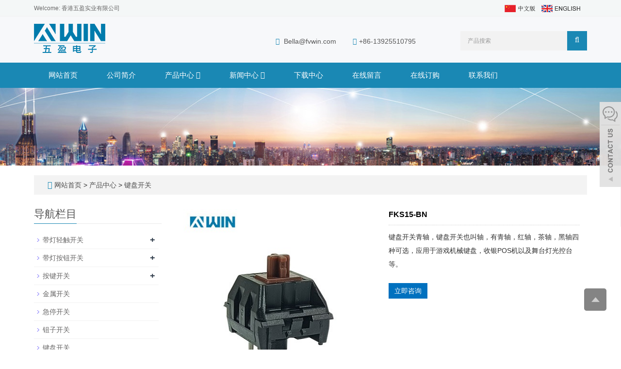

--- FILE ---
content_type: text/html; charset=utf-8
request_url: https://www.fvwin.com.cn/cn/product/mechanical-brown-keyboard-switch.html
body_size: 7695
content:
 <!DOCTYPE html>
<html lang="zh-cn">
  <head>
    <meta charset="utf-8">
    <meta http-equiv="X-UA-Compatible" content="IE=edge">
    <meta name="viewport" content="width=device-width, initial-scale=1">
    <title>键盘按键开关专业制造商</title>
    <meta name="keywords" content="键盘按键开关，机械键盘开关，机械轴" />
    <meta name="description" content="五盈专业制造带灯轻触开关，带灯按键开关，键盘按键开关，带灯开关，钮子开关等电子开关，欢迎前来洽谈，联系电话：13925510795" />
    <meta name="applicable-device"content="pc,mobile">
    <link href="/Public/css/bootstrap.css" rel="stylesheet">
    <link href="/Home/Tpl/default/Public/css/bxslider.css" rel="stylesheet">
    <link href="/Home/Tpl/default/Public/css/style.css" rel="stylesheet">
    <script src="/Public/js/jquery.min.js"></script>
    <script src="/Home/Tpl/default/Public/js/bxslider.min.js"></script>
    <script src="/Home/Tpl/default/Public/js/common.js"></script>
    <script src="/Public/js/bootstrap.js"></script>
    <!--[if lt IE 9]>
        <script src="https://cdn.bootcss.com/html5shiv/3.7.2/html5shiv.min.js"></script>
        <script src="https://cdn.bootcss.com/respond.js/1.4.2/respond.min.js"></script>
    <![endif]-->
    <link href="/Home/Tpl/default/Public/css/lightbox.css" rel="stylesheet">
    <script src="/Home/Tpl/default/Public/js/lightbox.js"></script>
    <script type="text/javascript">
        $(document).ready(function(){
            $('.showpic_flash').bxSlider({
              pagerCustom: '#pic-page',
               adaptiveHeight: true,
            });

        });
    </script>
  </head>
  <body id="product">
  
      <header>

<link type="text/css" rel="stylesheet" href="/Home/Tpl/default/Public/fonts/font-awesome/css/font-awesome.min.css"/>
<link type="text/css" rel="stylesheet" href="/Home/Tpl/default/Public/fonts/ionicons/css/ionicons.min.css"/>
<link type="text/css" rel="stylesheet" href="/Home/Tpl/default/Public/fonts/medical-icons/style.css"/>

<div class="top_bg">
	<div class="container">
		<span class="top_name">Welcome: 香港五盈实业有限公司</span>
		<div class="top_lang">
				<a href="/cn/index.html" title="中文版"><img src="/Home/Tpl/default/Public/images/Chinese.gif" alt="中文版"></a>&nbsp;&nbsp;
			    <a href="/" title="English"><img src="/Home/Tpl/default/Public/images/English.gif" alt="英文版"></a>&nbsp;
			    <a href="/cn/inquiry" target="_blank" class="nav_inquiry"><i class="fa fa-shopping-cart"></i></a>
			</div>	</div>
</div>

<div class="container">
	<div class="row">
		<div class="col-xs-12 col-sm-9 col-md-5">
			<a href="https://www.fvwin.com.cn"><img src="/Uploads/62d50153335e8.png" class="logo" alt="香港五盈实业有限公司"/></a>
		</div>                  
		<div class="col-xs-12 col-sm-3 col-md-7">
			<div class="top_email">
				<i class="fa fa-envelope" aria-hidden="true"></i>
				<a href="mailto:Bella@fvwin.com">Bella@fvwin.com</a>                      
				<span class="phone"><i class="fa fa-phone" aria-hidden="true"></i>+86-13925510795</span>
			</div>
			<div class="top_search">
				<form id="searchform" method="get" action="/search/index/g/c.html">
					<div class="input-group search_group">
						<input type="text" name="name" class="form-control input-sm" placeholder="产品搜索">
						<span class="input-group-btn">
							<span id="search_submit" onclick="searchform.submit();" title="产品搜索" class="fa fa-search btn-lg" aria-hidden="true"></span>
						</span>
					</div>
				</form>
			</div>
		</div>
	</div>
</div>


      <!-- Fixed navbar -->
<nav id="top_nav" class="navbar navbar-default navbar-static-top">
	<div class="container">
		<div class="navbar-header">
			<button type="button" class="navbar-toggle collapsed" data-toggle="collapse" data-target="#navbar" aria-expanded="false" aria-controls="navbar">
				<span class="sr-only">Toggle navigation</span>
				<span class="icon-bar"></span>
				<span class="icon-bar"></span>
				<span class="icon-bar"></span>
			</button>
			<span id="search_btn" class="glyphicon glyphicon-search" aria-hidden="true"></span>
            <a class="navbar-brand" href="#">CATEGORIES</a>
		</div>
		<div id="navbar" class="navbar-collapse collapse">
			<ul class="nav navbar-nav">
				<li><a href="/cn/index.html">网站首页</a></li>
										<li>
							<a href=" /cn/about-us.html">公司简介</a>
						</li><li class="dropdown">
							<a href="/cn/products.html">产品中心								<b id="app_menudown1" class="dropdown-toggle" data-toggle="dropdown" role="button" aria-expanded="false"><span class="fa fa-angle-down"></span></b>
							</a>
							<a href="/cn/products.html" id="app_menudown" class="dropdown-toggle" data-toggle="dropdown" role="button" aria-expanded="false"><span class="fa fa-angle-down"></span></a>
							<ul class="dropdown-menu nav_small" role="menu">             
								<li class="dropdown">
										<a href="/cn/led-tact-switch.html">带灯轻触开关 </a>                        
										<ul class="dropdown-menu2" >
											<li class="dropdown"><a href="/cn/TS7-series.html"><i class="fa fa-angle-double-right" aria-hidden="true"></i>
													TS7系列</a></li><li class="dropdown"><a href="/cn/ts8-series.html"><i class="fa fa-angle-double-right" aria-hidden="true"></i>
													TS8系列</a></li><li class="dropdown"><a href="/cn/ts9-series.html"><i class="fa fa-angle-double-right" aria-hidden="true"></i>
													TS9系列</a></li><li class="dropdown"><a href="/cn/ts10-series.html"><i class="fa fa-angle-double-right" aria-hidden="true"></i>
													TS10系列</a></li><li class="dropdown"><a href="/cn/ts16-series.html"><i class="fa fa-angle-double-right" aria-hidden="true"></i>
													TS16系列</a></li><li class="dropdown"><a href="/cn/ts17-series.html"><i class="fa fa-angle-double-right" aria-hidden="true"></i>
													TS17系列</a></li><li class="dropdown"><a href="/cn/ts20-series.html"><i class="fa fa-angle-double-right" aria-hidden="true"></i>
													TS20系列</a></li><li class="dropdown"><a href="/cn/ts85-series.html"><i class="fa fa-angle-double-right" aria-hidden="true"></i>
													TS85系列</a></li><li class="dropdown"><a href="/cn/ts2-series.html"><i class="fa fa-angle-double-right" aria-hidden="true"></i>
													TS2系列</a></li><li class="dropdown"><a href="/cn/ts5-series.html"><i class="fa fa-angle-double-right" aria-hidden="true"></i>
													TS5系列</a></li><li class="dropdown"><a href="/cn/ts68-series.html"><i class="fa fa-angle-double-right" aria-hidden="true"></i>
													TS68系列</a></li>									</li>
										</ul><li class="dropdown">
										<a href="/cn/illuminated-push-button-switch.html">带灯按钮开关 </a>                        
										<ul class="dropdown-menu2" >
											<li class="dropdown"><a href="/cn/ts15-series.html"><i class="fa fa-angle-double-right" aria-hidden="true"></i>
													TS15系列</a></li><li class="dropdown"><a href="/cn/pb24-series.html"><i class="fa fa-angle-double-right" aria-hidden="true"></i>
													PB24系列</a></li><li class="dropdown"><a href="/cn/pb30-series.html"><i class="fa fa-angle-double-right" aria-hidden="true"></i>
													PB30系列</a></li><li class="dropdown"><a href="/cn/pb34-series.html"><i class="fa fa-angle-double-right" aria-hidden="true"></i>
													PB34系列</a></li><li class="dropdown"><a href="/cn/pb86-series.html"><i class="fa fa-angle-double-right" aria-hidden="true"></i>
													PB86系列</a></li><li class="dropdown"><a href="/cn/ps12-series.html"><i class="fa fa-angle-double-right" aria-hidden="true"></i>
													PS12系列</a></li><li class="dropdown"><a href="/cn/ps08-series.html"><i class="fa fa-angle-double-right" aria-hidden="true"></i>
													PS08系列</a></li>									</li>
										</ul><li class="dropdown">
										<a href="/cn/push-button-switch.html">按键开关 </a>                        
										<ul class="dropdown-menu2" >
											<li class="dropdown"><a href="/cn/momentary-push-button-switch.html"><i class="fa fa-angle-double-right" aria-hidden="true"></i>
													复位按键开关</a></li><li class="dropdown"><a href="/cn/latching-push-button-switch.html"><i class="fa fa-angle-double-right" aria-hidden="true"></i>
													自锁按键开关</a></li>									</li>
										</ul><li class="dropdown">
										<a href="/cn/metal-switch.html">金属开关 </a>                        
										<ul class="dropdown-menu2" >
																				</li>
										</ul><li class="dropdown">
										<a href="/cn/emergency-stop-switch.html">急停开关 </a>                        
										<ul class="dropdown-menu2" >
																				</li>
										</ul><li class="dropdown">
										<a href="/cn/toggle-switch.html">钮子开关 </a>                        
										<ul class="dropdown-menu2" >
																				</li>
										</ul><li class="dropdown">
										<a href="/cn/keyboard-switch.html">键盘开关 </a>                        
										<ul class="dropdown-menu2" >
																				</li>
										</ul><li class="dropdown">
										<a href="/cn/tactile-switch.html">轻触开关 </a>                        
										<ul class="dropdown-menu2" >
																				</li>
										</ul><li class="dropdown">
										<a href="/cn/rocker-switch.html">船型开关 </a>                        
										<ul class="dropdown-menu2" >
																				</li>
										</ul><li class="dropdown">
										<a href="/cn/keycaps.html">按键帽 </a>                        
										<ul class="dropdown-menu2" >
																				</li>
										</ul><li class="dropdown">
										<a href="/cn/micro-switch.html">微动开关 </a>                        
										<ul class="dropdown-menu2" >
																				</li>
										</ul><li class="dropdown">
										<a href="/cn/slide-switch.html">拨动开关 </a>                        
										<ul class="dropdown-menu2" >
																				</li>
										</ul><li class="dropdown">
										<a href="/cn/connector.html">连接器 </a>                        
										<ul class="dropdown-menu2" >
											<li class="dropdown"><a href="/cn/dc-jack.html"><i class="fa fa-angle-double-right" aria-hidden="true"></i>
													DC插座</a></li><li class="dropdown"><a href="/cn/ac-socket.html"><i class="fa fa-angle-double-right" aria-hidden="true"></i>
													AC插座</a></li><li class="dropdown"><a href="/cn/Waterproof-USB.html"><i class="fa fa-angle-double-right" aria-hidden="true"></i>
													防水USB</a></li><li class="dropdown"><a href="/cn/wafer-connector.html"><i class="fa fa-angle-double-right" aria-hidden="true"></i>
													Wafer连接器</a></li><li class="dropdown"><a href="/cn/fuse-holder.html"><i class="fa fa-angle-double-right" aria-hidden="true"></i>
													保险丝座</a></li>									</li>
										</ul><li class="dropdown">
										<a href="/cn/dip-switch.html">拨码开关 </a>                        
										<ul class="dropdown-menu2" >
																				</li>
										</ul>							</ul>
						</li>
						<li class="dropdown">
							<a href="/cn/news.html">新闻中心								<b id="app_menudown1" class="dropdown-toggle" data-toggle="dropdown" role="button" aria-expanded="false"><span class="fa fa-angle-down"></span></b>
							</a>
							<a href="/cn/news.html" id="app_menudown" class="dropdown-toggle" data-toggle="dropdown" role="button" aria-expanded="false"><span class="fa fa-angle-down"></span></a>
							<ul class="dropdown-menu nav_small" role="menu">             
								<li class="dropdown">
										<a href="/cn/company-new.html">公司新闻 </a>                        
										<ul class="dropdown-menu2" >
																				</li>
										</ul><li class="dropdown">
										<a href="/cn/knowledge.html">行业新闻 </a>                        
										<ul class="dropdown-menu2" >
																				</li>
										</ul>							</ul>
						</li>
												<li>
							<a href="/cn/download.html">下载中心</a>
						</li>						<li>
							<a href="/cn/feedback/">在线留言</a>
						</li>						<li>
							<a href="/inquiry/">在线订购</a>
						</li>						<li>
							<a href="/cn/contact-us.html">联系我们</a>
						</li>			</ul>
		</div><!--/.nav-collapse -->
	</div>
</nav>
</header>
      <div class="page_bg" style="background: url(/Uploads/62d504979d814.jpg) center top no-repeat;"></div>

      <div class="container">
            <div class="bread_bg">    
                  <div class="row">
                        <div class="col-xs-12 col-sm-12 col-md-12">
                              <div class="bread_nav">
                                    <span class="fa fa-home" aria-hidden="true"></span>&nbsp;<a href="/cn/index.html">网站首页</a> &gt;
<a href="/cn/products.html"> 产品中心 </a>&gt;<a href="/cn/keyboard-switch.html"> 键盘开关 </a>                              </div>
                        </div>
                  </div>
            </div>
      </div>
   
      <div class="container">
            <div class="row">

                  <!-- right -->
                  <div class="col-xs-12 col-sm-8 col-md-9" style="float:right">

                        <div class="list_box">
                              <!-- showpic -->
                              <div class="col-sm-12 col-md-6 showpic_box">
                                    <ul class="showpic_flash">
                                          <li>
                                                <a class="example-image-link" href="/Uploads/62ec83fb9da13.jpg" data-lightbox="example-set" target="_blank"><img class="example-image" src="/Uploads/62ec83fb9da13.jpg" alt="FKS15-BN"/></a>
                                          </li>                                    </ul>  
                                    <div id="pic-page">
                                          <a data-slide-index="0" href="/Uploads/62ec83fb9da13.jpg"><img src="/Uploads/62ec83fb9da13.jpg" alt="FKS15-BN" /></a>                                    </div>
                              </div>

                              <!-- product_info -->
                              <div class="col-sm-12 col-md-6 proinfo_box">
                                    <h1 class="product_h1">FKS15-BN</h1>
                                    <div class="product_info">
                                          <p>键盘开关青轴，键盘开关也叫轴，有青轴，红轴，茶轴，黑轴四种可选，应用于游戏机械键盘，收银POS机以及舞台灯光控台等。</p>
                                          <div class="product_btn">
                                                                                    <a href="http://wpa.qq.com/msgrd?v=3&uin=2802780870&site=qq&menu=yes" class="btn btn-info page-btn"  target="_blank" style="color:#fff;">
                                                    立即咨询                                                </a>                                          </div>
                                    </div>
                              </div>

                              <div class="product_con">
                              <p><img src="https://www.fvwin.com.cn/Uploads/image/20220718/1658147399615205.jpg" title="1658147399615205.jpg" alt="介绍.jpg"/></p><p><span style="color: rgb(34, 34, 34); font-family: Montserrat-Medium, &quot;Microsoft Yahei&quot;, Tahoma, Arial, Helvetica, sans-serif; background-color: rgb(255, 255, 255);">键盘开关青轴，键盘开关也叫轴，有青轴，红轴，茶轴，黑轴四种可选，应用于游戏机械键盘，收银POS机以及舞台灯光控台等</span></p><p><img src="https://www.fvwin.com.cn/Uploads/image/20220804/1659601876936035.jpg" title="1659601876936035.jpg" alt="特点.jpg" style="white-space: normal;"/></p><p style="box-sizing: border-box; margin-top: 0px; margin-bottom: 0px; padding: 0px; font-family: Montserrat-Medium, &quot;Microsoft Yahei&quot;, Tahoma, Arial, Helvetica, sans-serif; color: rgb(34, 34, 34); white-space: normal; background-color: rgb(255, 255, 255);">多种手感可选</p><p style="box-sizing: border-box; margin-top: 0px; margin-bottom: 0px; padding: 0px; font-family: Montserrat-Medium, &quot;Microsoft Yahei&quot;, Tahoma, Arial, Helvetica, sans-serif; color: rgb(34, 34, 34); white-space: normal; background-color: rgb(255, 255, 255);">青轴：有声有手感</p><p style="box-sizing: border-box; margin-top: 0px; margin-bottom: 0px; padding: 0px; font-family: Montserrat-Medium, &quot;Microsoft Yahei&quot;, Tahoma, Arial, Helvetica, sans-serif; color: rgb(34, 34, 34); white-space: normal; background-color: rgb(255, 255, 255);">茶轴：无声又手感</p><p style="box-sizing: border-box; margin-top: 0px; margin-bottom: 0px; padding: 0px; font-family: Montserrat-Medium, &quot;Microsoft Yahei&quot;, Tahoma, Arial, Helvetica, sans-serif; color: rgb(34, 34, 34); white-space: normal; background-color: rgb(255, 255, 255);">红轴：无声无手感，克力最轻</p><p style="box-sizing: border-box; margin-top: 0px; margin-bottom: 0px; padding: 0px; font-family: Montserrat-Medium, &quot;Microsoft Yahei&quot;, Tahoma, Arial, Helvetica, sans-serif; color: rgb(34, 34, 34); white-space: normal; background-color: rgb(255, 255, 255);">黑轴：无声无手感，克力稍重</p><p><img src="https://www.fvwin.com.cn/Uploads/image/20220718/1658147368429755.jpg" title="1658147368429755.jpg" alt="尺寸.jpg"/></p><p><img class="loadingclass" id="loading_l6hoox5g" src="https://www.fvwin.com.cn/Kogin/ueditor/themes/default/images/spacer.gif" title="正在上传..."/></p><p><br/></p><p><br/></p>                              </div>

                              <div class="point">
                                    <span class="to_prev col-xs-12 col-sm-6 col-md-6">上一个：<a href="/cn/product/mechanical-keyboard-tactile-switch.html" title="FKS15-TB">FKS15-TB</a></span>
                                    <span class="to_next col-xs-12 col-sm-6 col-md-6">下一个：<a href="/cn/product/mechanical-keyboard-red-switch.html" title="FKS15-BR">FKS15-BR</a></span>
                              </div>
                        </div>

                        
                        <div class="list_related"> 
                              <div class="right_head">
                                    <h2><span>相关产品</span></h2>
                              </div>
                              <div class="product_list related_list">
                                    <div class="col-sm-4 col-md-3 col-mm-6 product_img">
                                          <a href="/cn/product/mechanical-blue-click-push-button-switch.html">
                                                <img  src="/Uploads/62ebc1511fc37.jpg" class=" img-thumbnail" alt="FKS15-BU"/>
                                          </a>
                                          <p class="product_title">
                                                <a href="/cn/product/mechanical-blue-click-push-button-switch.html" title="FKS15-BU">FKS15-BU</a>
                                          </p>
                                    </div><div class="col-sm-4 col-md-3 col-mm-6 product_img">
                                          <a href="/cn/product/mechanical-blue-push-switch.html">
                                                <img  src="/Uploads/62ec8245ea734.jpg" class=" img-thumbnail" alt="FKS15-TU"/>
                                          </a>
                                          <p class="product_title">
                                                <a href="/cn/product/mechanical-blue-push-switch.html" title="FKS15-TU">FKS15-TU</a>
                                          </p>
                                    </div><div class="col-sm-4 col-md-3 col-mm-6 product_img">
                                          <a href="/cn/product/mechanical-keyboard-tactile-switch.html">
                                                <img  src="/Uploads/62ec83b834349.jpg" class=" img-thumbnail" alt="FKS15-TB"/>
                                          </a>
                                          <p class="product_title">
                                                <a href="/cn/product/mechanical-keyboard-tactile-switch.html" title="FKS15-TB">FKS15-TB</a>
                                          </p>
                                    </div><div class="col-sm-4 col-md-3 col-mm-6 product_img">
                                          <a href="/cn/product/mechanical-keyboard-red-switch.html">
                                                <img  src="/Uploads/62ec853dbb790.jpg" class=" img-thumbnail" alt="FKS15-BR"/>
                                          </a>
                                          <p class="product_title">
                                                <a href="/cn/product/mechanical-keyboard-red-switch.html" title="FKS15-BR">FKS15-BR</a>
                                          </p>
                                    </div>                              </div>
                        </div>
                        
                  </div>

                  <!-- left -->
                  <div class="col-xs-12 col-sm-4 col-md-3">
                        <h3 class="left_h3"><span>导航栏目</span></h3>
                        <div class="left_column">
                              <ul class="left_nav_ul" id="firstpane">
      <li>
            <a class="biglink" href="/cn/led-tact-switch.html">带灯轻触开关</a><span class="menu_head">+</span>
      
            <ul class="left_snav_ul menu_body">
            <li><a href="/cn/TS7-series.html">TS7系列</a></li><li><a href="/cn/ts8-series.html">TS8系列</a></li><li><a href="/cn/ts9-series.html">TS9系列</a></li><li><a href="/cn/ts10-series.html">TS10系列</a></li><li><a href="/cn/ts16-series.html">TS16系列</a></li><li><a href="/cn/ts17-series.html">TS17系列</a></li><li><a href="/cn/ts20-series.html">TS20系列</a></li><li><a href="/cn/ts85-series.html">TS85系列</a></li><li><a href="/cn/ts2-series.html">TS2系列</a></li><li><a href="/cn/ts5-series.html">TS5系列</a></li><li><a href="/cn/ts68-series.html">TS68系列</a></li>            </ul>
        </li><li>
            <a class="biglink" href="/cn/illuminated-push-button-switch.html">带灯按钮开关</a><span class="menu_head">+</span>
      
            <ul class="left_snav_ul menu_body">
            <li><a href="/cn/ts15-series.html">TS15系列</a></li><li><a href="/cn/pb24-series.html">PB24系列</a></li><li><a href="/cn/pb30-series.html">PB30系列</a></li><li><a href="/cn/pb34-series.html">PB34系列</a></li><li><a href="/cn/pb86-series.html">PB86系列</a></li><li><a href="/cn/ps12-series.html">PS12系列</a></li><li><a href="/cn/ps08-series.html">PS08系列</a></li>            </ul>
        </li><li>
            <a class="biglink" href="/cn/push-button-switch.html">按键开关</a><span class="menu_head">+</span>
      
            <ul class="left_snav_ul menu_body">
            <li><a href="/cn/momentary-push-button-switch.html">复位按键开关</a></li><li><a href="/cn/latching-push-button-switch.html">自锁按键开关</a></li>            </ul>
        </li><li>
            <a class="biglink" href="/cn/metal-switch.html">金属开关</a><span class="menu_head">+</span>
      
            <ul class="left_snav_ul menu_body">
                        </ul>
        </li><li>
            <a class="biglink" href="/cn/emergency-stop-switch.html">急停开关</a><span class="menu_head">+</span>
      
            <ul class="left_snav_ul menu_body">
                        </ul>
        </li><li>
            <a class="biglink" href="/cn/toggle-switch.html">钮子开关</a><span class="menu_head">+</span>
      
            <ul class="left_snav_ul menu_body">
                        </ul>
        </li><li>
            <a class="biglink" href="/cn/keyboard-switch.html">键盘开关</a><span class="menu_head">+</span>
      
            <ul class="left_snav_ul menu_body">
                        </ul>
        </li><li>
            <a class="biglink" href="/cn/tactile-switch.html">轻触开关</a><span class="menu_head">+</span>
      
            <ul class="left_snav_ul menu_body">
                        </ul>
        </li><li>
            <a class="biglink" href="/cn/rocker-switch.html">船型开关</a><span class="menu_head">+</span>
      
            <ul class="left_snav_ul menu_body">
                        </ul>
        </li><li>
            <a class="biglink" href="/cn/keycaps.html">按键帽</a><span class="menu_head">+</span>
      
            <ul class="left_snav_ul menu_body">
                        </ul>
        </li><li>
            <a class="biglink" href="/cn/micro-switch.html">微动开关</a><span class="menu_head">+</span>
      
            <ul class="left_snav_ul menu_body">
                        </ul>
        </li><li>
            <a class="biglink" href="/cn/slide-switch.html">拨动开关</a><span class="menu_head">+</span>
      
            <ul class="left_snav_ul menu_body">
                        </ul>
        </li><li>
            <a class="biglink" href="/cn/connector.html">连接器</a><span class="menu_head">+</span>
      
            <ul class="left_snav_ul menu_body">
            <li><a href="/cn/dc-jack.html">DC插座</a></li><li><a href="/cn/ac-socket.html">AC插座</a></li><li><a href="/cn/Waterproof-USB.html">防水USB</a></li><li><a href="/cn/wafer-connector.html">Wafer连接器</a></li><li><a href="/cn/fuse-holder.html">保险丝座</a></li>            </ul>
        </li><li>
            <a class="biglink" href="/cn/dip-switch.html">拨码开关</a><span class="menu_head">+</span>
      
            <ul class="left_snav_ul menu_body">
                        </ul>
        </li></ul>                        </div>
                        <div class="left_news">
                              <h3 class="left_h3"><span>新闻中心</span></h3>
                              <ul class="left_news">
    <li><a href="/cn/new/The-comprehensive-guide-of-metal-push-button-switch.html" title="关于开孔尺寸16mm的金属按钮讲解">关于开孔尺寸16mm的金属按钮讲解</a></li><li><a href="/cn/new/The-12mm-cut-out-size-metal-push-button-switch-with-wire.html" title="12mm带线开孔尺寸金属按钮开关">12mm带线开孔尺寸金属按钮开关</a></li><li><a href="/cn/new/12mm-metal-push-button-switch.html" title="12mm圆形金属按钮开关">12mm圆形金属按钮开关</a></li><li><a href="/cn/new/What-are-the-specific-materials-used-in-the-rugged-metal-switch.html" title="开孔16mm金属开关外壳材质">开孔16mm金属开关外壳材质</a></li><li><a href="/cn/new/what-is-16mm-Rugged-Metal-Pushbutton-with-Blue-LED-Ring.html" title="16mm开孔金属按钮开关">16mm开孔金属按钮开关</a></li>  </ul>                        </div>
                        <div class="left_contact">
      <h2 class="left_h3"><span>联系我们</span></h2>
      <p style="padding-top:8px;">联系人：刘先生</p>
      <p>手机：+86-13925510795</p>
      <p>电话：+86-0769-89615395</p>
      <p>邮箱：Bella@fvwin.com</p>
      <p>地址： 广东省东莞市石碣镇新风西路25号</p>
</div>
                  </div>

            </div>
      </div> 
    
      <nav class="navbar navbar-default navbar-fixed-bottom mfoot_box">
<div class="mfoot_nav btn-group dropup">
	<a class="dropdown-toggle"  data-toggle="dropdown" aria-haspopup="true" aria-expanded="false" href="#"><span class="fa fa-share btn-lg" aria-hidden="true"></span>分享</a>  
	<div class="dropdown-menu mfoot_share">
		<div class="bdsharebuttonbox" style="display: inline-block; float:left;">
			<a href="#" class="bds_more" data-cmd="more"></a>
			<a href="#" class="bds_qzone" data-cmd="qzone" title="分享到QQ空间"></a>
			<a href="#" class="bds_tsina" data-cmd="tsina" title="分享到新浪微博"></a>
			<a href="#" class="bds_tqq" data-cmd="tqq" title="分享到腾讯微博"></a>
			<a href="#" class="bds_renren" data-cmd="renren" title="分享到人人网"></a>
			<a href="#" class="bds_weixin" data-cmd="weixin" title="分享到微信"></a>
		</div>
		<script>
			window._bd_share_config={"common":{"bdSnsKey":{},"bdText":"","bdMini":"2","bdMiniList":false,"bdPic":"","bdStyle":"0","bdSize":"32"},"share":{}};with(document)0[(getElementsByTagName('head')[0]||body).appendChild(createElement('script')).src='//bdimg.share.baidu.com/static/api/js/share.js?v=89860593.js?cdnversion='+~(-new Date()/36e5)];
		</script>
	</div>
</div>

<div class="mfoot_nav"><a href="/cn/inquiry.html"><span class="fa fa-phone btn-lg" aria-hidden="true"></span>询价</a></div>
<div class="mfoot_nav"  aria-hidden="true"  data-toggle="collapse" data-target="#navbar" aria-expanded="false" aria-controls="navbar">
	<button id="foot_btn" type="button"  data-toggle="collapse" data-target="#navbar" aria-expanded="false" aria-controls="navbar" style="width:100%; border: 0px; background: transparent;">
		<span class="fa fa-th-list btn-lg"></span> 分类
	</button>
</div>
<div class="mfoot_nav">
	<a id="gototop" href="#"><span class="fa fa-arrow-circle-up" aria-hidden="true"></span>顶部</a>
</div>
</nav>

<footer>
	<div class="container">    
		<div class="row">
			
			<!-- 第一排 -->
			<div class="col-md-3 col-sm-6">
			<div class="mm">
				<p class="footer_menu_first">关于我们</p>
				<a href=""><img src="/Uploads/62d504d807c9f.png" class="logo1" alt="FVWIN ELECTRONICS"/></a>
				<i class="decor-brand decor-brand_footer"></i>                                                            
				<p class="about_content">东莞市五盈电子有限公司成立于2013年，公司专业生产定制精密电子开关和插...</p>			</div>
		</div>
		
		<div id="nam1" class="col-xs-12 col-sm-6 col-md-6 ">
				<div class="col-xs-6 col-md-6 footer_menu">
                  <p class="footer_menu_first"><a target="_blank" href="http://www.fvwin.com.cn/cn/products.html">产品中心</a></p>            <p ><a target="_blank" href="http://www.fvwin.com.cn/cn/led-tact-switch.html">带灯轻触开关</a></p>            <p ><a target="_blank" href="http://www.fvwin.com.cn/cn/illuminated-push-button-switch.html">带灯按钮开关</a></p>            <p ><a target="_blank" href="http://www.fvwin.com.cn/cn/push-button-switch.html">按键开关</a></p>            <p ><a target="_blank" href="http://www.fvwin.com.cn/cn/toggle-switch.html">钮子开关</a></p>            <p ><a target="_blank" href="https://www.fvwin.com.cn/cn/tactile-switch.html">轻触开关</a></p></div>
      <div class="col-xs-6 col-md-6 footer_menu">            <p class="footer_menu_first"><a target="_blank" href="http://https://www.fvwin.com.cn/cn/news.html">新闻资讯</a></p></div>
      <div class="col-xs-6 col-md-6 footer_menu">            <p class="footer_menu_first"><a target="_blank" href="https://www.fvwin.com.cn/cn/products.html">关键词</a></p>            <p ><a target="_blank" href="https://www.fvwin.com.cn/cn/led-tact-switch.html">带LED轻触开关</a></p>            <p ><a target="_blank" href="https://www.fvwin.com.cn/cn/led-tact-switch.html">带灯轻触开关</a></p>            <p ><a target="_blank" href="http://https://www.fvwin.com.cn/cn/illuminated-push-button-switch.html">带灯按键开关</a></p></div>			
		</div>
						
			<!-- 第四排 -->
			<div class="col-md-3 col-sm-6 ">
            	<div id="nam1" class="mm">
            		<p class="footer_menu_first">联系我们</p>				
            		<i class="decor-brand decor-brand_footer"></i>
            		<div  class="countt">
	<ul class="list-unstyled mbn">
		<p style=""><i class="fa fa-home fa-fw"  aria-hidden="true" ></i></span>&nbsp;&nbsp;联系人: 刘先生</p>
		<p><i class="fa fa-phone" aria-hidden="true" style="margin-left:5px;"></i></span>&nbsp;&nbsp;手机: +86-13925510795</p>
		<p><i class="fa fa-envelope-o" aria-hidden="true" style="margin-left:5px;"></i></span>&nbsp;&nbsp;邮箱: <a style="color:#fff;" href="mailto:Bella@fvwin.com"> Bella@fvwin.com</a></p>
		<p>&nbsp;<i class="fa fa-map-marker fa-fw"></i></span>&nbsp;&nbsp;地址: 广东省东莞市石碣镇新风西路25号</p>		
</div>
						                    
            	</div>
            </div>
		
		</div>
	</div> 
</footer>

<div class="footer-bar">
	
		
	<p>CopyRight 2009-2020 All Right Reserved 香港五盈实业有限公司&nbsp;<a href="https://www.soonidea.cn" style="color: #fff;">POWERED BY YUKE&nbsp;</a><a href="/c_sitemap.html" target="_blank" >Sitemap</a><script type="text/javascript" src="https://js.users.51.la/21374495.js"></script> </p>
</div>

<!--客服面板-->
<link rel="stylesheet" type="text/css" href="/Public/css/eonline.css" />

<div id="service">
	<div id="ser_main">
		<a rel="nofollow" id="floatShow1" href="javascript:void(0);" title="Open">&nbsp;</a> 
	</div>
	<div id="online">
		<div class="onlineMenu">
			<ul> 
				<li class="online_title"><i class="fa fa-comments-o" style="font-size:30px; margin-right:5px;" aria-hidden="true"></i>在线客服</li> 				
				<li class="call">
							<div class="msggroup">
								<a href="skype:evelynhwang2013?chat" title="Bella Hwang"><i class="fa fa-skype" aria-hidden="true"></i>&nbsp;&nbsp;&nbsp; Bella Hwang</a>
							</div>
						</li>				
				<li class="call"><a rel="nofollow" title="15999819066" href="https://api.whatsapp.com/send?phone=15999819066"><i class="fa fa-whatsapp" aria-hidden="true"></i>&nbsp;&nbsp;&nbsp;&nbsp;15999819066</a></li>  
				<li class="call"><a rel="nofollow" title="Bella@fvwin.com" href="mailto:Bella@fvwin.com"><i class="fa fa-envelope-o" aria-hidden="true"></i> &nbsp;&nbsp;&nbsp;Bella@fvwin.com</a></li>
				<li class="call">
							<div class="msggroup">
								<a target="_blank" title="Bella" href="http://wpa.qq.com/msgrd?v=3&uin=2802780870&site=qq&menu=yes"><i class="fa fa-qq" aria-hidden="true"></i>&nbsp;&nbsp;&nbsp;&nbsp;Bella</a>
							</div>
						</li>    
				<li class="call">
                	<div class="qrcodePanel">
                		<p><i class="fa fa-weixin" aria-hidden="true"></i>&nbsp;&nbsp;&nbsp;二维码</p>
                		<img style="width:180px;height:180px;" src="/Uploads/62d622e61830b.jpg"> 
                	</div>                                                                          
                </li>
				
			</ul>
		</div>
	</div>
</div>


<div class="goTop">
	<a rel="nofollow"  class="totop" style="display: inline;"></a>
</div>

    <script type="text/javascript" src="/Public/js/online.js"></script>
<script>
(function(){
    var bp = document.createElement('script');
    var curProtocol = window.location.protocol.split(':')[0];
    if (curProtocol === 'https') {
        bp.src = 'https://zz.bdstatic.com/linksubmit/push.js';
    }
    else {
        bp.src = 'http://push.zhanzhang.baidu.com/push.js';
    }
    var s = document.getElementsByTagName("script")[0];
    s.parentNode.insertBefore(bp, s);
})();
</script>    
  </body>
</html>

--- FILE ---
content_type: text/css
request_url: https://www.fvwin.com.cn/Home/Tpl/default/Public/css/style.css
body_size: 6691
content:
/*
 * Author: 渔课
 */

@font-face { font-family: Libre Baskerville; src: url('LibreBaskerville.otf'); }
body{font-family: 'Open Sans', sans-serif,Arial,'microsoft yahei',Helvetica;color: #2F2F2F;}
a{transition: 0.5s;-webkit-transition: 0.5s;-moz-transition: 0.5s;}
ul{list-style:none;}
ul, li {list-style: none;margin: 0; padding: 0;}
.clear{clear: both;}
.img-thumbnail{transition : opacity 0.7s;}
.img-thumbnail:hover,
.opacity_img:hover{opacity: 0.75;}
header{background-color: #f7f8fa;}

/*顶部-欢迎信息*/
.top_bg{font-size: 12px;width: 100%;height: 34px;background-color: #f4f7f7;color: #666;border-bottom: 1px solid #f1f1f1;}
.top_lang{float: right;height: 34px; padding: 6px 10px 0px 10px;}
.top_name{display: inline-block;line-height:35px; }

/*.top_lang img{margin-top: -8px;}*/
.nav_inquiry i{font-size: 24px;color: #fe8101;margin-top: -2px;display: none;}

.top_email {padding-top: 6px;color: #565656;float: left;margin: 35px 0px 0px 10px;font-size: 14px;}
.top_email i{color: #1a88b4;margin-right: 5px;}
.top_search {float: right;width: 40%;}
.top_email a{color: #565656;margin-right: 30px}
.top_email a:hover{color: #1a88b4;text-decoration: none;}

/*顶部-产品搜索*/
.search_group{ float: right; height: 40px;background-color: #f2f2f2;color: #b7b7b7; margin: 30px 0px 0px 0px;}
.search_group input.form-control{ border-radius: 0px; box-shadow: none; color: #585A5A;  padding: 0px 0px 0px 15px; height: 40px; background: transparent; border: none;}
.search_group input.form-control:focus{ box-shadow: none;}
#search_submit{ background-color: #1a88b4; color:#fff;height: 40px; font-size: 16px; border-radius: 0px;}
#search_submit:hover{color:#fff; background-color: #3f3f3f; cursor: pointer;}

/*首页-幻灯片*/
.flash img{ width: 100%;}
.flash ul.bxslider{ list-style:none;}
.flash div.bx-pager{ bottom: 4%;}
.flash div.bx-controls-direction{ display:none;}

/*首页-图组*/
.adv {text-align: center;}
.adv img{max-width: 100%;}
.adv h3{font-size: 14px;}

/*首页-产品中心*/
.product_bg{ background-color: #1a88b4; background-size: cover;background-attachment: fixed;padding: 50px 0;margin: 50px 0;}
.product_head {text-align: center;}
.product_head h2{ font-size:32px;color: #000; margin: 0px;text-align: center;}
.product_head p{color: #fff; margin-top:15px;}
.product_head span{padding: 1px 20px;background-color: #b0b0b0;display: inline-block;}
.product_bg h2{color: #fff; }
.product_bg span{background-color: #6b7dac;}
.product_list{ clear: both;  padding: 25px 0px; }
.product_list2{ padding-top: 20px;}
.product_img{ padding-left: 15px; padding-right: 15px; min-height: 340px;}
.product_img img{ margin-right: auto; margin-left: auto; display: block;max-width: 100%;height: auto; margin-bottom: 10px; max-height: 280px;}
.product_list2 div.product_img{ min-height: 270px;}
.product_title{text-align: center;height: 40px;}
.product_title a{ color: #656464;}
.product_bg .product_title a{ color: #fff;}
.product_title a:hover{text-decoration: none; color:#1a88b4;}

.cooperation_img {min-height:120px;}
.cooperation_img img{max-width: 100%;margin-bottom: 10px;}

/*公司简介*/
.about_bg {background-color:#fcfcfc;}
.about_img img{max-width: 100%;margin-top: 30px;}
.about_content{color: #333; font-size: 14px; line-height: 36px;margin-top: 35px;}
.about_bg a{}
.about_bg a:hover{color: #000; text-decoration: none;}

/*首页新闻*/
.index_news {}
.index_news img {max-width: 100%;margin-bottom: 10px;margin-top: 20px;}
.index_news p{color:#666;}
.index_news a{color:#333;font-size: 16px;}
.Read_More a{color: #333; font-size: 14px;text-decoration:none;}
.Read_More a:hover{color: #1a88b4;}

/*首页联系我们*/
.contact img{margin: 30px 0;max-width: 100%;}
.index_contact {margin-bottom: 30px;}
.form_in .form-control{margin: 15px 0;border-radius: 0;border: 1px solid #ccc;}
.butt_in{text-align: center;}
.butt_in button {width:100%;height:35px;background-color:#1a88b4; font-size:15px;border:none;color:white;border-radius: 25px;}
.butt_in button:hover{background-color:#444;}

/*列表页-横幅*/
.page_bg{height:160px;}

/*列表页-面包屑*/
.bread_bg{background-color: #f3f3f3;margin-top: 20px;}
.bread_nav{padding: 10px 20px;}
.bread_nav span{color: #1a88b4;padding-left: 8px;font-size: 16px;}
.bread_nav a{color: #4c4c4c;}
.bread_nav a:hover{color: #0071bf;text-decoration: none;}

@media screen and (min-width:1200px) {
  .product_bg .product_img:nth-child(4n+1){
    clear: both;
  }
  .product_list2 .product_img:nth-child(3n+1){
    clear: both;
  }
}
@media screen and (max-width:768px) {
  .product_list .product_img:nth-child(2n+1){
    clear: both;
  }
}

/*列表页-购物车*/
.inquire_img img{max-width: 100%;}
.inquire_name a{font-size: 18px; color: #333;}
.inquire_desc a:hover{text-decoration: none;}
.inquire_name p{margin: 10px 0;}
.inquire_list li{padding: 10px 0;border-bottom: 1px dotted #ccc;}
.inquire_list .inquiry_num{border: 1px solid #ccc;border-radius: 4px;height: 34px;}
.remove {float: right;}
.remove a{color: #f00;}

/*列表页-右侧布局*/
.right_head{clear: both;}
.right_head h2{height: 40px;font-size: 22px;font-weight: normal;color: #545454;line-height: 40px;border-bottom: 1px solid #ebebeb;}
.right_head h2 span{display: inline-block;height: 40px;border-bottom: 1px solid #1a88b4;}
.right_contents{clear: both;padding:15px 0px 15px 0px; line-height:28px; overflow: auto;}
.right_contents_h1{margin: 0px;padding: 10px 0px 20px 0px;text-align: center;color: #000;font-size:24px;color:#434343;font-weight:bold;line-height: 34px;}
.right_contents img {max-width: 840px;}

/*列表页-左侧栏目*/
.left_h3{height: 40px;font-size: 22px;font-weight: normal;color: #545454;line-height: 40px;border-bottom: 1px solid #ebebeb;}
.left_h3 span{display: inline-block;height: 40px;border-bottom: 1px solid #1a88b4;}
.left_nav{ clear: both; padding-top: 10px;font-family: DINPro-Regular;}
.left_h{ background:url(../images/title_line.jpg) left bottom no-repeat;  font-size: 22px; display: block; margin-top: 25px; padding: 0px 0px 0px 2px; color: #656464;}
.left_h i{margin-right: 10px;font-size: 14px;color: #fff; background: #717375;height: 26px;width: 26px; border-radius: 50%; line-height: 26px; text-align: center;}
.left_nav_ul{list-style:none;margin:0px;padding:0px; margin:15px 0px 0px 0px;background-color: #fff}
.left_nav_ul > li{position:relative; border-bottom: 1px solid #f2f2f2; padding:8px 0px 8px 18px; background: url(../images/left_li.gif) 6px 15px no-repeat;width: 98%;}
.left_nav_ul > li:last-child {border-bottom: none;}
.left_nav_ul > li > a{text-decoration:none; color:#656464;}
.left_nav_ul > li > a:hover,.left_nav_ul li a.left_active{color:#717375;}

/*列表页-左侧二级栏目*/
ul.left_snav_ul{list-style:none;padding:0px;display: none; padding-top: 8px;}
ul.left_snav_ul > li{ margin:0px;padding:5px 0px 5px 10px; background: url(../images/left_sli.gif) 0px 13px no-repeat;}
ul.left_snav_ul > li > a{border:0;color:#797979;padding: 5px 0px 5px 0px;}
ul.left_snav_ul > li > a:hover{ text-decoration: none;color:#717375;}
.menu_head{cursor:pointer; font: 600 18px/30px "Open Sans", sans-serif; width:35px; text-align:center;color:#303c4b;display:inline-block;position: absolute; top:3px; right:-5px;}
.menu_head:hover{ color: #717375;}

/*左侧新闻*/
.left_news{clear: both;list-style:none;margin:0px;padding:0px;}
.left_news li{color:#545455;border-bottom: 1px dotted #dddddd;background: url(../images/li.png) no-repeat left 15px;line-height:21px; padding: 10px 0px; padding-left:14px;}
.left_news li a{color:#2F2F2F;}
.left_news li a:hover,
.left_news li a:focus{text-decoration:none;color:#1a88b4;}

/*新闻列表*/
.list_news{clear: both; list-style:none;margin:0px; padding:12px 0px 20px 0px;}
.list_news li{color:#898989;background: url(../images/li.png) no-repeat left 14px;line-height:22px; padding:8px 0px; padding-left:13px;border-bottom: 1px dashed #e3e2e2;/*dotted*/ }
.list_news li a{color:#303c4b;display: inline-block;}
.list_news li a:hover{text-decoration:none;color:#ff5722;}
.news_time{ float:right;}

.contents{clear: both; padding:15px 2px 0px 2px; line-height:28px; overflow: auto;}
.contents_title{ margin: 0px; padding: 10px 0px; text-align: center; color: #000; font-size:18px;color:#434343;font-weight:bold; line-height: 34px;}

/*左侧联系*/
.left_contact{margin:20px 0px;}
.left_contact p{clear: both;}

/*列表页-新闻*/
.right_new{clear: both; list-style:none;margin:0px; padding:12px 0px 20px 0px;}
.list_box a{color: #333;}
.list_box a:hover{color: #0068b7;text-decoration:none;}
.right_new li a{color: #333;font-size:14px; display: inline-block;}
.right_new li a:hover{color: #0068b7;text-decoration:none;}
.news_time{ float:right;}
.right_new li{list-style: none; border-bottom: 1px solid #ddd;margin: 10px 0;}
.contents{clear: both; padding:15px 2px 0px 2px; line-height:28px; overflow: auto;}
.contents_title{ margin: 0px; padding: 10px 0px; text-align: center; color: #000; font-size:18px;color:#434343;font-weight:bold; line-height: 34px;}
.relevant_new ul.right_new li{font-size: 14px;}

.time i{color:#717375; padding: 10px 10px 10px 0;}
.time {color:#a5aaae;}
.title a {color:#282828; font-size: 20px; letter-spacing: normal; margin-top: 0;margin-bottom: 12px; line-height: 1.4; overflow-x: hidden; text-overflow: ellipsis; white-space: nowrap; font-weight: bold;display:block;}		
.zhai{color:#666;line-height: 23px;font-size: 14px;}
.new_bnt a{ background: #eee; color: #fff; padding: 4px 10px; font-family: 'poppins-semibold'; transition: 0.5s all; -webkit-transition: 0.5s all; -o-transition: 0.5s all;
    -moz-transition: 0.5s all; -ms-transition: 0.5s all; margin-top: 6px; font-size: 12px;}

/*分页样式*/
.page{clear:both;margin:20px 0px 20px 0px;text-align: center; }
.page a{display: inline-block; font-family: Arial; font-size: 13px; border: #dbdbdb 1px solid; padding:4px 9px; margin: 2px; margin-bottom: 5px; color: #31363c; text-decoration: none}
.page a:hover,.page a:focus{font-family: Arial;font-size: 13px;border: #0071be 1px solid;padding:4px 9px;color: #fff;background-color: #0071be;}
.page .current{font-family: Arial;border: #0071be 1px solid; font-size: 13px; padding:5px 9px; color: #fff;margin: 2px;  background-color: #0071be}

/*产品详细页*/
.showpic_box,.proinfo_box{margin: 30px 0px 20px 0px;}
.product_h1{margin:0px; line-height:22px; font-size:16px;font-weight: bold;color: #000; padding-bottom:10px;border-bottom: 1px dotted #cccccc; }
.product_info{list-style:none;padding:0px;margin-top:10px;  }
.product_info p{line-height:28px; }
.product_btn{margin-top: 25px;}
#pic-page{text-align: center;margin-top:10px;}
#pic-page a{margin: 0 2px;}
#pic-page a img{width:40px;padding: 2px;border: solid #ccc 1px;margin-bottom:5px;}
#pic-page a:hover img,
#pic-page a.active img {border: solid #5280DD 1px;}
.product_con {clear: both; border-top: 1px dotted #a9a9a9;margin:10px 0px 20px 0px;padding:20px 0px 0px 0px; line-height:26px;overflow: auto; }
.photo_con {clear: both;margin:0px 0px 20px 0px; padding:10px 0px 20px 0px;line-height:26px;overflow: auto; }
 .product_con img,
 .photo_con img {max-width: 840px; }

/*按钮样式*/
.download_btn {float: right;display: block;margin: 10px 10px 20px 0px;  }
.page-btn {display: inline-block;float: left; background-color: #0071bf;border-radius: 0px; border: none; transition:background 0.5s;margin-right: 15px;   }
.page-btn:hover,
.page-btn:focus {background-color:#3f3f3f;}
.grey-btn {border-radius: 0px;border: none;background-color: #E8E8E8;}
.grey-btn:hover,
.grey-btn:focus {background-color: #ccc;}

/*在线留言订购*/
.feedback {margin-top: 50px;}
.form-horizontal .form-group{margin-right: -10px;margin-left: -10px;}
.codeimg{margin: 0px 0px -10px -18px;}

/*上一个下一个*/
.point{clear: both; margin:20px 0px 40px 0px;padding-bottom: 40px;line-height:22px; }
.point span.to_prev{text-align:center;}
.point span.to_prev a{color:#337AB7;}
.point span.to_prev a:hover{color: #ea042b;}
.point span.to_next{text-align:center;}
.point span.to_next a{color:#337AB7;}
.point span.to_next a:hover{color: #ea042b;}

/*标签样式*/
.tags{margin: 18px 0px 10px 0px;}
.tags a{margin: 0px 5px 8px 0px;}
.tags_list{padding: 5px 10px 100px 10px;}
.tags_ul{margin-top: 0px;}
.tags_ul li{line-height: 28px;margin-bottom: 8px;padding-bottom: 10px;}
.tags_ul h3{font-size: 14px;padding: 0px;margin: 0px;line-height: 20px;}
.tags_ul p{font-size: 13px;padding: 0px;margin: 0px;color: #777;line-height: 20px;padding-top: 8px;}

/*网站地图*/
ul.ul_sitemap{margin: 30px 0px 40px 30px;}
ul.ul_sitemap li{list-style: none;line-height: 26px;clear: both; }
ul.ul_sitemap li a{color: #7d7d7d;}
li.small_li_sitemap{clear: both;padding-left: 12px;}
li.small_li2_sitemap{float: left;padding-left: 20px; }

/*首页-友情链接*/
.link_box{background-color: #121212;padding:10px 0px;text-align: center;color: #fff;font-size: 13px;border-bottom: 1px solid #1c2127;}
.link_box a{color: #fff;padding:0px 0px 0px 10px;font-size: 13px;}
.link_box a:hover{text-decoration: none;color: #1a88b4;}
.link_box a:last-child{border-right:0px;}
.link_box button{display: none;}
.link_title{font-size: 13px;margin-right: -6px;}
.link_title:after{content:"：";}

/*首页-TAGS标签*/
.tags_box{background-color: #171717;padding:10px 0px;text-align: center;color: #fff;font-size: 13px;  }
.tags_box a{color: #fff;padding:0px 2px 0px 8px;font-size: 13px;  }
.tags_box a:hover{text-decoration: none;color: #1a88b4; }
.tags_box a:last-child{border-right:0px;}
.tags_box button{display: none;}
.tags_title{font-size: 13px;margin-right: -6px; }
.tags_title a{padding:0px;}
.tags_title:after{content:"：";}

/* 图标 */
.icons {
	margin-top:40px;
  width: 40px;
  height: 40px;
  line-height: 40px;
  margin-right: 12px;
  text-align: center;
  border-radius: 50%;
  background-color: transparent;
  border: 1px solid #fff;
  color: #fff;
  display: inline-block;
  vertical-align: top;
  -webkit-transition: all 0.2s;
  -moz-transition: all 0.2s;
  -ms-transition: all 0.2s;
  -o-transition: all 0.2s;
  transition: all 0.2s;
}
.icons:hover { background-color: #1a88b4; border-color: #1a88b4;}

/*底部信息*/
footer{ background-color: #1a88b4;font-size: 13px;color:#fff; padding:60px 0px 30px 0px;}
footer a{ color:#fff;}
footer a:hover{ color:#1a88b4;text-decoration: none;}
footer .about_content{font-size: 12px;line-height: 2;color: #fff;margin: 0;}
.copyright{ line-height:20px;}
.copyright a{ color:#fff;}
.foot_nav{ width:25%; float:left;background-color: #212121;text-align:center;color:#898989;} 
.foot_nav:hover,.foot_nav:focus{background-color: #e4e4e4;cursor:pointer;}
.foot_nav a{line-height: 2;color: #fff;display: block;font-size: 20px;}
.foot_nav a:hover,.foot_nav a:focus{text-decoration:none;}
.foot_nav span{display:block; padding:3px 0px 0px 0px;}
.webshare{width: 230px; padding: 5px;}
.ewebshare{width: 200px; padding: 5px;}
.icon{text-align:center;}
.fot_icon a{ margin:0 10px;}
.fot_icon i{color:#fff;font-size:15px;}
.cont_{line-height: 2;font-size: 15px;}
.fot h2{padding-bottom:20px;}
.footer_menu_first {font-size:16px;padding: 10px 0;font-family: inherit;font-weight: bold;color: inherit;text-transform: uppercase;}

.footer-m{display: inline-block;padding: 5px 50px;background-color: #1a88b4;border-radius: 3px;font-size: 12px;color:#ececec;margin-bottom: 20px;}
.footer-m:hover{color:#ececec; background-color:#262626;}
.footer-bar{color: #fff;padding: 10px 0;text-align: center;background-color: #000;}
.logo1{max-width:240px;margin-bottom:20px;}

/*大屏幕样式*/
@media screen and (min-width: 769px) {
	
.logo {margin-top: 15px;max-width: 300px;}

/*导航样式*/
.navbar {margin:0px;border:none;background-color: #1a88b4;min-height: 50px;margin-top: 20px;}
.navbar-nav{}
.navbar-nav > li {}
.navbar-nav > li:first-child {}
.navbar-nav > li:last-child {}
.navbar-nav > li > a {  text-align: center;}
.navbar-default .navbar-nav > li > a {color: #fff;font-size: 15px;  padding: 16px 30px;text-transform: uppercase;}
.navbar-default .navbar-nav > li > a:hover,
.navbar-default .navbar-nav > li > a:focus,
.navbar-default .navbar-nav > .active > a:hover,
.navbar-default .navbar-nav > .open > a,
.navbar-default .navbar-nav > .open > a:hover,
.navbar-default .navbar-nav > .open > a:focus {
background-color: #1a88b4; color: #fff; 
}
.navbar-brand {  display: none;}

.dropdown-menu2{position:absolute;left:100%;z-index:22;display:none;top:0;width:194px;}
.dropdown-menu2 li{background:#fff;height:32px;line-height:32px;color:#333;padding:0 5px;}
.dropdown-menu2 li a{color:#333;text-decoration:none;font-size:12px;display:block;}
.dropdown-menu2 li:hover{background:#1a88b4}
.dropdown-menu2 li:hover a{color:#fff}
.dropdown-menu li.dropdown{position:relative;}
.dropdown-menu li.dropdown:hover .dropdown-menu2{display:block!important;}
@media screen and (max-width:1000px) {
	.dropdown-menu2{padding:5px 10px;position:initial;left:initial;width:99%;}
    .dropdown.open .dropdown-menu2{display:block;}
    .dropdown-menu2 li{background:#e4e6e8}
    .dropdown-menu2 li a{display:block;}
     }

.dropdown i{display:none;}

/*导航-触发滚动*/
.navbar-fixed-top {  min-height: 50px;  margin-top:0px;  opacity: 0.9;}
.navbar-fixed-top ul.navbar-nav > li > a {  padding: 15px 25px;}

/*导航二级菜单*/
.nav_small { background-color:#1a88b4;  background-color: rgba(255,255,255,0.9);  padding: 10px 0px;  padding-bottom: 15px;  border-radius: 0px;  border: none;  box-shadow: none;}
.nav_small > li > a {  line-height:20px;  padding:10px;  color: #333;  font-size: 13px;}
.nav_small > li > a:hover {  color: #fff;  background-color: #1a88b4;}
#app_menudown,#search_btn {display:none;}
.mfoot_box {  display:none;}

}

/*小屏幕样式*/
@media screen and (max-width: 768px) {
	
.left_h1 span{display: none;}
.logo { display: block; margin: 0 auto; max-width:310px;margin-top:18px;margin-bottom: 15px;}

.top_search { width: 100%;}
.top_email { margin: 0px 0px 0px 10px; }
.top_email .phone{ display: none;}

/*手机-顶部搜索*/
#topsearch,.top_name{display: none;}
.search_group{ margin: 5px 0px 15px 0px;}
#search_btn {float: right; margin-top: 7px; padding:8px 13px; font-size: 17px;  border-radius: 4px;   color: #fff;}
#search_btn:hover,
#search_btn:focus { cursor: pointer; background-color: #1a88b4;}

/*手机-导航样式*/
.navbar {  margin: 0px;  border:0px;  min-height: 50px;  background-color: #fff;}
.navbar-default .navbar-brand {color: #333; font-size: 16px;}
.navbar-default .navbar-brand:hover,
.navbar-default .navbar-brand:focus {  color: #333;}
.navbar-toggle {}
.navbar-default .navbar-collapse,
.navbar-default .navbar-form {  border:none;}
.navbar-default .navbar-toggle:hover,
.navbar-default .navbar-toggle:focus {  background-color: #1a88b4;}
.navbar-default .navbar-toggle .icon-bar {  background-color: #eee;}
.navbar-default .navbar-nav {  margin-top: 0px;  margin-bottom: 0px;}
.navbar-default .navbar-nav > li:last-child{  border: none;}
.navbar-default .navbar-nav > li > a,
.navbar-default .navbar-nav .open .dropdown-menu > li > a {  color: #333;}
.navbar-default .navbar-nav > li > a:hover,
.navbar-default .navbar-nav > li > a:focus,
.navbar-default .navbar-nav > .active > a, 
.navbar-default .navbar-nav > .active > a:hover, 
.navbar-default .navbar-nav > .active > a:focus,
.navbar-default .navbar-nav > .open > a, 
.navbar-default .navbar-nav > .open > a:hover, 
.navbar-default .navbar-nav > .open > a:focus,
.navbar-default .navbar-nav .open .dropdown-menu > li > a:hover {
  background-color: #1a88b4; color: #fff;
}

.dropdown-menu2 li a{ padding-left:40px;color:#333;text-decoration:none;font-size:14px;display:block;}
#app_menudown {  position: absolute;  top:0px;  right:0px;  font-size: 16px;}
#app_menudown:hover {  background-color: #1a88b4;}
#app_menudown1,#search_btn {display:none;}
.navbar-fixed-top {  margin-top:0px;  opacity: 0.9;}

/*手机-首页产品*/
.product_head h2 {font-size: 25px; }
.product_img {min-height: 260px;}
.product_list2 div.product_img{min-height: 180px;}

.page_bg,.right_new_time{display: none;}
.right_contents img,.product_con img,.photo_con img {max-width: 100%;}
.feedback{margin-top:20px;}
.proinfo_box {margin-bottom: 80px;}
#pic-page a img {width:35px;}
#cmsFloatPanel{display: none;}
.point span.to_prev,.point span.to_next {text-align:left;padding-bottom: 8px;}

/*手机-底部信息*/
footer {padding-top: 40px;padding-bottom:25px;}
.footer_logo,
.footer_logo_text {display: none;}
.footer_contact {margin-bottom:30px;}
.footer_qrcode{display: block;max-width: 130px;margin: 0 auto;margin-top: 25px;}
.footer_qrcode_text {width: 130px;margin: 0 auto;margin-top: 10px;margin-bottom: 35px;}

/*手机-友情链接*/
.link_box {padding-left: 7px;}
.link_box a {display: block;border-right:0px;padding:4px 0px;}
.link_title{display: block;}
.link_title:after {content:"";}
.link_box button{display: inline-block;background-color: transparent;border: none;float: right;margin-top: -20px;}
.link_box button:hover,
.link_box button:focus{color: #f7ec6f;}
.link_list{display: none;padding-top: 7px;}

/*手机-Tags标签*/
.tags_box{padding-left: 7px;}
.tags_box a{display: block;border-right:0px;padding:4px 0px;}
.tags_title{display: block;}
.tags_title:after{content:"";}
.tags_box button{display: inline-block;background-color: transparent;border: none;float: right;margin-top: -20px;  }
.tags_box button:hover,
.tags_box button:focus{color: #f7ec6f;}
.tags_rows{display: none;padding-top: 7px; }

/*手机-底部按钮*/
.footer-bar {padding-bottom: 30px;}
.mfoot_box{background-color: #fafafa;}
.mfoot_nav {width:25%;float:left;background-color: #fafafa;text-align:center;color:#898989;} 
.mfoot_nav:hover,
.mfoot_nav:focus {background-color: #e4e4e4;cursor:pointer;}
.mfoot_nav a {color:#898989;display:block;}
.mfoot_nav a:hover,
.mfoot_nav a:focus{   text-decoration:none;}
.mfoot_nav span {display:block;padding:3px 0px 0px 0px;}
.mfoot_share {width: 240px;padding: 5px;}
.mfoot_eshare {width: 200px;padding: 5px;}
.footer_menu {display: none;}

.aa{ text-align:center; margin-top:40px; padding:0 0 0 90px;}
.cv{ width:100%;font-size:12px; text-align:center; margin-top:-40px; }
.na{text-align:center; height:50px; margin:0 auto; margin-top:20px;font-size:12px; }
.value,.value2,.value3,.value4{height:20px; text-align:center; margin-top:20px;font-size:18px; }
.adv_desc h3{font-size: 14px;padding: 0;}

}

@media screen and (max-width: 767px) {
.copyright_p{display:none;}
}

/*320px到768px*/
@media screen and (min-width:320px) and (max-width:768px) {
.col-mm-1, .col-mm-2, .col-mm-3, .col-mm-4, .col-mm-5, .col-mm-6, .col-mm-7, .col-mm-8, .col-mm-9, .col-mm-10, .col-mm-11, .col-mm-12 {
  float: left;
}
.col-mm-12 {
  width: 100%;
}
.col-mm-11 {
  width: 91.66666667%;
}
.col-mm-10 {
  width: 83.33333333%;
}
.col-mm-9 {
  width: 75%;
}
.col-mm-8 {
  width: 66.66666667%;
}
.col-mm-7 {
  width: 58.33333333%;
}
.col-mm-6 {
  width: 50%;
}
.col-mm-5 {
  width: 41.66666667%;
}
.col-mm-4 {
  width: 33.33333333%;
}
.col-mm-3 {
  width: 25%;
}
.col-mm-2 {
  width: 16.66666667%;
}
.col-mm-1 {
  width: 8.33333333%;
}
}